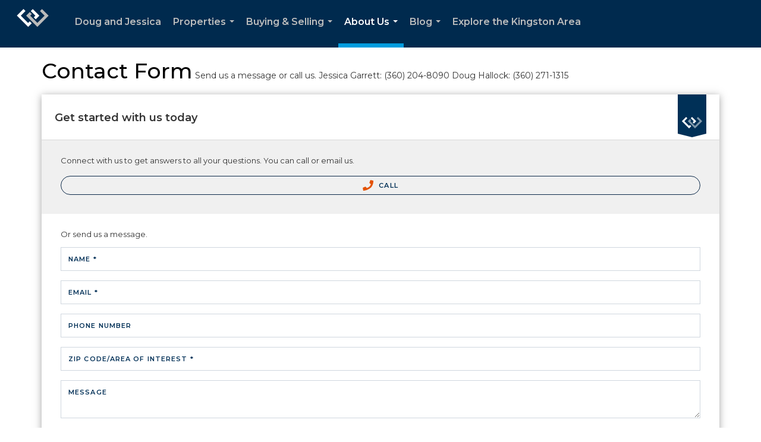

--- FILE ---
content_type: text/html; charset=utf-8
request_url: https://www.google.com/recaptcha/api2/anchor?ar=1&k=6LdmtrYUAAAAAAHk0DIYZUZov8ZzYGbtAIozmHtV&co=aHR0cHM6Ly9zZWxsa2luZ3N0b24uY29tOjQ0Mw..&hl=en&v=N67nZn4AqZkNcbeMu4prBgzg&size=invisible&anchor-ms=20000&execute-ms=30000&cb=srs7ji7qqtvg
body_size: 48735
content:
<!DOCTYPE HTML><html dir="ltr" lang="en"><head><meta http-equiv="Content-Type" content="text/html; charset=UTF-8">
<meta http-equiv="X-UA-Compatible" content="IE=edge">
<title>reCAPTCHA</title>
<style type="text/css">
/* cyrillic-ext */
@font-face {
  font-family: 'Roboto';
  font-style: normal;
  font-weight: 400;
  font-stretch: 100%;
  src: url(//fonts.gstatic.com/s/roboto/v48/KFO7CnqEu92Fr1ME7kSn66aGLdTylUAMa3GUBHMdazTgWw.woff2) format('woff2');
  unicode-range: U+0460-052F, U+1C80-1C8A, U+20B4, U+2DE0-2DFF, U+A640-A69F, U+FE2E-FE2F;
}
/* cyrillic */
@font-face {
  font-family: 'Roboto';
  font-style: normal;
  font-weight: 400;
  font-stretch: 100%;
  src: url(//fonts.gstatic.com/s/roboto/v48/KFO7CnqEu92Fr1ME7kSn66aGLdTylUAMa3iUBHMdazTgWw.woff2) format('woff2');
  unicode-range: U+0301, U+0400-045F, U+0490-0491, U+04B0-04B1, U+2116;
}
/* greek-ext */
@font-face {
  font-family: 'Roboto';
  font-style: normal;
  font-weight: 400;
  font-stretch: 100%;
  src: url(//fonts.gstatic.com/s/roboto/v48/KFO7CnqEu92Fr1ME7kSn66aGLdTylUAMa3CUBHMdazTgWw.woff2) format('woff2');
  unicode-range: U+1F00-1FFF;
}
/* greek */
@font-face {
  font-family: 'Roboto';
  font-style: normal;
  font-weight: 400;
  font-stretch: 100%;
  src: url(//fonts.gstatic.com/s/roboto/v48/KFO7CnqEu92Fr1ME7kSn66aGLdTylUAMa3-UBHMdazTgWw.woff2) format('woff2');
  unicode-range: U+0370-0377, U+037A-037F, U+0384-038A, U+038C, U+038E-03A1, U+03A3-03FF;
}
/* math */
@font-face {
  font-family: 'Roboto';
  font-style: normal;
  font-weight: 400;
  font-stretch: 100%;
  src: url(//fonts.gstatic.com/s/roboto/v48/KFO7CnqEu92Fr1ME7kSn66aGLdTylUAMawCUBHMdazTgWw.woff2) format('woff2');
  unicode-range: U+0302-0303, U+0305, U+0307-0308, U+0310, U+0312, U+0315, U+031A, U+0326-0327, U+032C, U+032F-0330, U+0332-0333, U+0338, U+033A, U+0346, U+034D, U+0391-03A1, U+03A3-03A9, U+03B1-03C9, U+03D1, U+03D5-03D6, U+03F0-03F1, U+03F4-03F5, U+2016-2017, U+2034-2038, U+203C, U+2040, U+2043, U+2047, U+2050, U+2057, U+205F, U+2070-2071, U+2074-208E, U+2090-209C, U+20D0-20DC, U+20E1, U+20E5-20EF, U+2100-2112, U+2114-2115, U+2117-2121, U+2123-214F, U+2190, U+2192, U+2194-21AE, U+21B0-21E5, U+21F1-21F2, U+21F4-2211, U+2213-2214, U+2216-22FF, U+2308-230B, U+2310, U+2319, U+231C-2321, U+2336-237A, U+237C, U+2395, U+239B-23B7, U+23D0, U+23DC-23E1, U+2474-2475, U+25AF, U+25B3, U+25B7, U+25BD, U+25C1, U+25CA, U+25CC, U+25FB, U+266D-266F, U+27C0-27FF, U+2900-2AFF, U+2B0E-2B11, U+2B30-2B4C, U+2BFE, U+3030, U+FF5B, U+FF5D, U+1D400-1D7FF, U+1EE00-1EEFF;
}
/* symbols */
@font-face {
  font-family: 'Roboto';
  font-style: normal;
  font-weight: 400;
  font-stretch: 100%;
  src: url(//fonts.gstatic.com/s/roboto/v48/KFO7CnqEu92Fr1ME7kSn66aGLdTylUAMaxKUBHMdazTgWw.woff2) format('woff2');
  unicode-range: U+0001-000C, U+000E-001F, U+007F-009F, U+20DD-20E0, U+20E2-20E4, U+2150-218F, U+2190, U+2192, U+2194-2199, U+21AF, U+21E6-21F0, U+21F3, U+2218-2219, U+2299, U+22C4-22C6, U+2300-243F, U+2440-244A, U+2460-24FF, U+25A0-27BF, U+2800-28FF, U+2921-2922, U+2981, U+29BF, U+29EB, U+2B00-2BFF, U+4DC0-4DFF, U+FFF9-FFFB, U+10140-1018E, U+10190-1019C, U+101A0, U+101D0-101FD, U+102E0-102FB, U+10E60-10E7E, U+1D2C0-1D2D3, U+1D2E0-1D37F, U+1F000-1F0FF, U+1F100-1F1AD, U+1F1E6-1F1FF, U+1F30D-1F30F, U+1F315, U+1F31C, U+1F31E, U+1F320-1F32C, U+1F336, U+1F378, U+1F37D, U+1F382, U+1F393-1F39F, U+1F3A7-1F3A8, U+1F3AC-1F3AF, U+1F3C2, U+1F3C4-1F3C6, U+1F3CA-1F3CE, U+1F3D4-1F3E0, U+1F3ED, U+1F3F1-1F3F3, U+1F3F5-1F3F7, U+1F408, U+1F415, U+1F41F, U+1F426, U+1F43F, U+1F441-1F442, U+1F444, U+1F446-1F449, U+1F44C-1F44E, U+1F453, U+1F46A, U+1F47D, U+1F4A3, U+1F4B0, U+1F4B3, U+1F4B9, U+1F4BB, U+1F4BF, U+1F4C8-1F4CB, U+1F4D6, U+1F4DA, U+1F4DF, U+1F4E3-1F4E6, U+1F4EA-1F4ED, U+1F4F7, U+1F4F9-1F4FB, U+1F4FD-1F4FE, U+1F503, U+1F507-1F50B, U+1F50D, U+1F512-1F513, U+1F53E-1F54A, U+1F54F-1F5FA, U+1F610, U+1F650-1F67F, U+1F687, U+1F68D, U+1F691, U+1F694, U+1F698, U+1F6AD, U+1F6B2, U+1F6B9-1F6BA, U+1F6BC, U+1F6C6-1F6CF, U+1F6D3-1F6D7, U+1F6E0-1F6EA, U+1F6F0-1F6F3, U+1F6F7-1F6FC, U+1F700-1F7FF, U+1F800-1F80B, U+1F810-1F847, U+1F850-1F859, U+1F860-1F887, U+1F890-1F8AD, U+1F8B0-1F8BB, U+1F8C0-1F8C1, U+1F900-1F90B, U+1F93B, U+1F946, U+1F984, U+1F996, U+1F9E9, U+1FA00-1FA6F, U+1FA70-1FA7C, U+1FA80-1FA89, U+1FA8F-1FAC6, U+1FACE-1FADC, U+1FADF-1FAE9, U+1FAF0-1FAF8, U+1FB00-1FBFF;
}
/* vietnamese */
@font-face {
  font-family: 'Roboto';
  font-style: normal;
  font-weight: 400;
  font-stretch: 100%;
  src: url(//fonts.gstatic.com/s/roboto/v48/KFO7CnqEu92Fr1ME7kSn66aGLdTylUAMa3OUBHMdazTgWw.woff2) format('woff2');
  unicode-range: U+0102-0103, U+0110-0111, U+0128-0129, U+0168-0169, U+01A0-01A1, U+01AF-01B0, U+0300-0301, U+0303-0304, U+0308-0309, U+0323, U+0329, U+1EA0-1EF9, U+20AB;
}
/* latin-ext */
@font-face {
  font-family: 'Roboto';
  font-style: normal;
  font-weight: 400;
  font-stretch: 100%;
  src: url(//fonts.gstatic.com/s/roboto/v48/KFO7CnqEu92Fr1ME7kSn66aGLdTylUAMa3KUBHMdazTgWw.woff2) format('woff2');
  unicode-range: U+0100-02BA, U+02BD-02C5, U+02C7-02CC, U+02CE-02D7, U+02DD-02FF, U+0304, U+0308, U+0329, U+1D00-1DBF, U+1E00-1E9F, U+1EF2-1EFF, U+2020, U+20A0-20AB, U+20AD-20C0, U+2113, U+2C60-2C7F, U+A720-A7FF;
}
/* latin */
@font-face {
  font-family: 'Roboto';
  font-style: normal;
  font-weight: 400;
  font-stretch: 100%;
  src: url(//fonts.gstatic.com/s/roboto/v48/KFO7CnqEu92Fr1ME7kSn66aGLdTylUAMa3yUBHMdazQ.woff2) format('woff2');
  unicode-range: U+0000-00FF, U+0131, U+0152-0153, U+02BB-02BC, U+02C6, U+02DA, U+02DC, U+0304, U+0308, U+0329, U+2000-206F, U+20AC, U+2122, U+2191, U+2193, U+2212, U+2215, U+FEFF, U+FFFD;
}
/* cyrillic-ext */
@font-face {
  font-family: 'Roboto';
  font-style: normal;
  font-weight: 500;
  font-stretch: 100%;
  src: url(//fonts.gstatic.com/s/roboto/v48/KFO7CnqEu92Fr1ME7kSn66aGLdTylUAMa3GUBHMdazTgWw.woff2) format('woff2');
  unicode-range: U+0460-052F, U+1C80-1C8A, U+20B4, U+2DE0-2DFF, U+A640-A69F, U+FE2E-FE2F;
}
/* cyrillic */
@font-face {
  font-family: 'Roboto';
  font-style: normal;
  font-weight: 500;
  font-stretch: 100%;
  src: url(//fonts.gstatic.com/s/roboto/v48/KFO7CnqEu92Fr1ME7kSn66aGLdTylUAMa3iUBHMdazTgWw.woff2) format('woff2');
  unicode-range: U+0301, U+0400-045F, U+0490-0491, U+04B0-04B1, U+2116;
}
/* greek-ext */
@font-face {
  font-family: 'Roboto';
  font-style: normal;
  font-weight: 500;
  font-stretch: 100%;
  src: url(//fonts.gstatic.com/s/roboto/v48/KFO7CnqEu92Fr1ME7kSn66aGLdTylUAMa3CUBHMdazTgWw.woff2) format('woff2');
  unicode-range: U+1F00-1FFF;
}
/* greek */
@font-face {
  font-family: 'Roboto';
  font-style: normal;
  font-weight: 500;
  font-stretch: 100%;
  src: url(//fonts.gstatic.com/s/roboto/v48/KFO7CnqEu92Fr1ME7kSn66aGLdTylUAMa3-UBHMdazTgWw.woff2) format('woff2');
  unicode-range: U+0370-0377, U+037A-037F, U+0384-038A, U+038C, U+038E-03A1, U+03A3-03FF;
}
/* math */
@font-face {
  font-family: 'Roboto';
  font-style: normal;
  font-weight: 500;
  font-stretch: 100%;
  src: url(//fonts.gstatic.com/s/roboto/v48/KFO7CnqEu92Fr1ME7kSn66aGLdTylUAMawCUBHMdazTgWw.woff2) format('woff2');
  unicode-range: U+0302-0303, U+0305, U+0307-0308, U+0310, U+0312, U+0315, U+031A, U+0326-0327, U+032C, U+032F-0330, U+0332-0333, U+0338, U+033A, U+0346, U+034D, U+0391-03A1, U+03A3-03A9, U+03B1-03C9, U+03D1, U+03D5-03D6, U+03F0-03F1, U+03F4-03F5, U+2016-2017, U+2034-2038, U+203C, U+2040, U+2043, U+2047, U+2050, U+2057, U+205F, U+2070-2071, U+2074-208E, U+2090-209C, U+20D0-20DC, U+20E1, U+20E5-20EF, U+2100-2112, U+2114-2115, U+2117-2121, U+2123-214F, U+2190, U+2192, U+2194-21AE, U+21B0-21E5, U+21F1-21F2, U+21F4-2211, U+2213-2214, U+2216-22FF, U+2308-230B, U+2310, U+2319, U+231C-2321, U+2336-237A, U+237C, U+2395, U+239B-23B7, U+23D0, U+23DC-23E1, U+2474-2475, U+25AF, U+25B3, U+25B7, U+25BD, U+25C1, U+25CA, U+25CC, U+25FB, U+266D-266F, U+27C0-27FF, U+2900-2AFF, U+2B0E-2B11, U+2B30-2B4C, U+2BFE, U+3030, U+FF5B, U+FF5D, U+1D400-1D7FF, U+1EE00-1EEFF;
}
/* symbols */
@font-face {
  font-family: 'Roboto';
  font-style: normal;
  font-weight: 500;
  font-stretch: 100%;
  src: url(//fonts.gstatic.com/s/roboto/v48/KFO7CnqEu92Fr1ME7kSn66aGLdTylUAMaxKUBHMdazTgWw.woff2) format('woff2');
  unicode-range: U+0001-000C, U+000E-001F, U+007F-009F, U+20DD-20E0, U+20E2-20E4, U+2150-218F, U+2190, U+2192, U+2194-2199, U+21AF, U+21E6-21F0, U+21F3, U+2218-2219, U+2299, U+22C4-22C6, U+2300-243F, U+2440-244A, U+2460-24FF, U+25A0-27BF, U+2800-28FF, U+2921-2922, U+2981, U+29BF, U+29EB, U+2B00-2BFF, U+4DC0-4DFF, U+FFF9-FFFB, U+10140-1018E, U+10190-1019C, U+101A0, U+101D0-101FD, U+102E0-102FB, U+10E60-10E7E, U+1D2C0-1D2D3, U+1D2E0-1D37F, U+1F000-1F0FF, U+1F100-1F1AD, U+1F1E6-1F1FF, U+1F30D-1F30F, U+1F315, U+1F31C, U+1F31E, U+1F320-1F32C, U+1F336, U+1F378, U+1F37D, U+1F382, U+1F393-1F39F, U+1F3A7-1F3A8, U+1F3AC-1F3AF, U+1F3C2, U+1F3C4-1F3C6, U+1F3CA-1F3CE, U+1F3D4-1F3E0, U+1F3ED, U+1F3F1-1F3F3, U+1F3F5-1F3F7, U+1F408, U+1F415, U+1F41F, U+1F426, U+1F43F, U+1F441-1F442, U+1F444, U+1F446-1F449, U+1F44C-1F44E, U+1F453, U+1F46A, U+1F47D, U+1F4A3, U+1F4B0, U+1F4B3, U+1F4B9, U+1F4BB, U+1F4BF, U+1F4C8-1F4CB, U+1F4D6, U+1F4DA, U+1F4DF, U+1F4E3-1F4E6, U+1F4EA-1F4ED, U+1F4F7, U+1F4F9-1F4FB, U+1F4FD-1F4FE, U+1F503, U+1F507-1F50B, U+1F50D, U+1F512-1F513, U+1F53E-1F54A, U+1F54F-1F5FA, U+1F610, U+1F650-1F67F, U+1F687, U+1F68D, U+1F691, U+1F694, U+1F698, U+1F6AD, U+1F6B2, U+1F6B9-1F6BA, U+1F6BC, U+1F6C6-1F6CF, U+1F6D3-1F6D7, U+1F6E0-1F6EA, U+1F6F0-1F6F3, U+1F6F7-1F6FC, U+1F700-1F7FF, U+1F800-1F80B, U+1F810-1F847, U+1F850-1F859, U+1F860-1F887, U+1F890-1F8AD, U+1F8B0-1F8BB, U+1F8C0-1F8C1, U+1F900-1F90B, U+1F93B, U+1F946, U+1F984, U+1F996, U+1F9E9, U+1FA00-1FA6F, U+1FA70-1FA7C, U+1FA80-1FA89, U+1FA8F-1FAC6, U+1FACE-1FADC, U+1FADF-1FAE9, U+1FAF0-1FAF8, U+1FB00-1FBFF;
}
/* vietnamese */
@font-face {
  font-family: 'Roboto';
  font-style: normal;
  font-weight: 500;
  font-stretch: 100%;
  src: url(//fonts.gstatic.com/s/roboto/v48/KFO7CnqEu92Fr1ME7kSn66aGLdTylUAMa3OUBHMdazTgWw.woff2) format('woff2');
  unicode-range: U+0102-0103, U+0110-0111, U+0128-0129, U+0168-0169, U+01A0-01A1, U+01AF-01B0, U+0300-0301, U+0303-0304, U+0308-0309, U+0323, U+0329, U+1EA0-1EF9, U+20AB;
}
/* latin-ext */
@font-face {
  font-family: 'Roboto';
  font-style: normal;
  font-weight: 500;
  font-stretch: 100%;
  src: url(//fonts.gstatic.com/s/roboto/v48/KFO7CnqEu92Fr1ME7kSn66aGLdTylUAMa3KUBHMdazTgWw.woff2) format('woff2');
  unicode-range: U+0100-02BA, U+02BD-02C5, U+02C7-02CC, U+02CE-02D7, U+02DD-02FF, U+0304, U+0308, U+0329, U+1D00-1DBF, U+1E00-1E9F, U+1EF2-1EFF, U+2020, U+20A0-20AB, U+20AD-20C0, U+2113, U+2C60-2C7F, U+A720-A7FF;
}
/* latin */
@font-face {
  font-family: 'Roboto';
  font-style: normal;
  font-weight: 500;
  font-stretch: 100%;
  src: url(//fonts.gstatic.com/s/roboto/v48/KFO7CnqEu92Fr1ME7kSn66aGLdTylUAMa3yUBHMdazQ.woff2) format('woff2');
  unicode-range: U+0000-00FF, U+0131, U+0152-0153, U+02BB-02BC, U+02C6, U+02DA, U+02DC, U+0304, U+0308, U+0329, U+2000-206F, U+20AC, U+2122, U+2191, U+2193, U+2212, U+2215, U+FEFF, U+FFFD;
}
/* cyrillic-ext */
@font-face {
  font-family: 'Roboto';
  font-style: normal;
  font-weight: 900;
  font-stretch: 100%;
  src: url(//fonts.gstatic.com/s/roboto/v48/KFO7CnqEu92Fr1ME7kSn66aGLdTylUAMa3GUBHMdazTgWw.woff2) format('woff2');
  unicode-range: U+0460-052F, U+1C80-1C8A, U+20B4, U+2DE0-2DFF, U+A640-A69F, U+FE2E-FE2F;
}
/* cyrillic */
@font-face {
  font-family: 'Roboto';
  font-style: normal;
  font-weight: 900;
  font-stretch: 100%;
  src: url(//fonts.gstatic.com/s/roboto/v48/KFO7CnqEu92Fr1ME7kSn66aGLdTylUAMa3iUBHMdazTgWw.woff2) format('woff2');
  unicode-range: U+0301, U+0400-045F, U+0490-0491, U+04B0-04B1, U+2116;
}
/* greek-ext */
@font-face {
  font-family: 'Roboto';
  font-style: normal;
  font-weight: 900;
  font-stretch: 100%;
  src: url(//fonts.gstatic.com/s/roboto/v48/KFO7CnqEu92Fr1ME7kSn66aGLdTylUAMa3CUBHMdazTgWw.woff2) format('woff2');
  unicode-range: U+1F00-1FFF;
}
/* greek */
@font-face {
  font-family: 'Roboto';
  font-style: normal;
  font-weight: 900;
  font-stretch: 100%;
  src: url(//fonts.gstatic.com/s/roboto/v48/KFO7CnqEu92Fr1ME7kSn66aGLdTylUAMa3-UBHMdazTgWw.woff2) format('woff2');
  unicode-range: U+0370-0377, U+037A-037F, U+0384-038A, U+038C, U+038E-03A1, U+03A3-03FF;
}
/* math */
@font-face {
  font-family: 'Roboto';
  font-style: normal;
  font-weight: 900;
  font-stretch: 100%;
  src: url(//fonts.gstatic.com/s/roboto/v48/KFO7CnqEu92Fr1ME7kSn66aGLdTylUAMawCUBHMdazTgWw.woff2) format('woff2');
  unicode-range: U+0302-0303, U+0305, U+0307-0308, U+0310, U+0312, U+0315, U+031A, U+0326-0327, U+032C, U+032F-0330, U+0332-0333, U+0338, U+033A, U+0346, U+034D, U+0391-03A1, U+03A3-03A9, U+03B1-03C9, U+03D1, U+03D5-03D6, U+03F0-03F1, U+03F4-03F5, U+2016-2017, U+2034-2038, U+203C, U+2040, U+2043, U+2047, U+2050, U+2057, U+205F, U+2070-2071, U+2074-208E, U+2090-209C, U+20D0-20DC, U+20E1, U+20E5-20EF, U+2100-2112, U+2114-2115, U+2117-2121, U+2123-214F, U+2190, U+2192, U+2194-21AE, U+21B0-21E5, U+21F1-21F2, U+21F4-2211, U+2213-2214, U+2216-22FF, U+2308-230B, U+2310, U+2319, U+231C-2321, U+2336-237A, U+237C, U+2395, U+239B-23B7, U+23D0, U+23DC-23E1, U+2474-2475, U+25AF, U+25B3, U+25B7, U+25BD, U+25C1, U+25CA, U+25CC, U+25FB, U+266D-266F, U+27C0-27FF, U+2900-2AFF, U+2B0E-2B11, U+2B30-2B4C, U+2BFE, U+3030, U+FF5B, U+FF5D, U+1D400-1D7FF, U+1EE00-1EEFF;
}
/* symbols */
@font-face {
  font-family: 'Roboto';
  font-style: normal;
  font-weight: 900;
  font-stretch: 100%;
  src: url(//fonts.gstatic.com/s/roboto/v48/KFO7CnqEu92Fr1ME7kSn66aGLdTylUAMaxKUBHMdazTgWw.woff2) format('woff2');
  unicode-range: U+0001-000C, U+000E-001F, U+007F-009F, U+20DD-20E0, U+20E2-20E4, U+2150-218F, U+2190, U+2192, U+2194-2199, U+21AF, U+21E6-21F0, U+21F3, U+2218-2219, U+2299, U+22C4-22C6, U+2300-243F, U+2440-244A, U+2460-24FF, U+25A0-27BF, U+2800-28FF, U+2921-2922, U+2981, U+29BF, U+29EB, U+2B00-2BFF, U+4DC0-4DFF, U+FFF9-FFFB, U+10140-1018E, U+10190-1019C, U+101A0, U+101D0-101FD, U+102E0-102FB, U+10E60-10E7E, U+1D2C0-1D2D3, U+1D2E0-1D37F, U+1F000-1F0FF, U+1F100-1F1AD, U+1F1E6-1F1FF, U+1F30D-1F30F, U+1F315, U+1F31C, U+1F31E, U+1F320-1F32C, U+1F336, U+1F378, U+1F37D, U+1F382, U+1F393-1F39F, U+1F3A7-1F3A8, U+1F3AC-1F3AF, U+1F3C2, U+1F3C4-1F3C6, U+1F3CA-1F3CE, U+1F3D4-1F3E0, U+1F3ED, U+1F3F1-1F3F3, U+1F3F5-1F3F7, U+1F408, U+1F415, U+1F41F, U+1F426, U+1F43F, U+1F441-1F442, U+1F444, U+1F446-1F449, U+1F44C-1F44E, U+1F453, U+1F46A, U+1F47D, U+1F4A3, U+1F4B0, U+1F4B3, U+1F4B9, U+1F4BB, U+1F4BF, U+1F4C8-1F4CB, U+1F4D6, U+1F4DA, U+1F4DF, U+1F4E3-1F4E6, U+1F4EA-1F4ED, U+1F4F7, U+1F4F9-1F4FB, U+1F4FD-1F4FE, U+1F503, U+1F507-1F50B, U+1F50D, U+1F512-1F513, U+1F53E-1F54A, U+1F54F-1F5FA, U+1F610, U+1F650-1F67F, U+1F687, U+1F68D, U+1F691, U+1F694, U+1F698, U+1F6AD, U+1F6B2, U+1F6B9-1F6BA, U+1F6BC, U+1F6C6-1F6CF, U+1F6D3-1F6D7, U+1F6E0-1F6EA, U+1F6F0-1F6F3, U+1F6F7-1F6FC, U+1F700-1F7FF, U+1F800-1F80B, U+1F810-1F847, U+1F850-1F859, U+1F860-1F887, U+1F890-1F8AD, U+1F8B0-1F8BB, U+1F8C0-1F8C1, U+1F900-1F90B, U+1F93B, U+1F946, U+1F984, U+1F996, U+1F9E9, U+1FA00-1FA6F, U+1FA70-1FA7C, U+1FA80-1FA89, U+1FA8F-1FAC6, U+1FACE-1FADC, U+1FADF-1FAE9, U+1FAF0-1FAF8, U+1FB00-1FBFF;
}
/* vietnamese */
@font-face {
  font-family: 'Roboto';
  font-style: normal;
  font-weight: 900;
  font-stretch: 100%;
  src: url(//fonts.gstatic.com/s/roboto/v48/KFO7CnqEu92Fr1ME7kSn66aGLdTylUAMa3OUBHMdazTgWw.woff2) format('woff2');
  unicode-range: U+0102-0103, U+0110-0111, U+0128-0129, U+0168-0169, U+01A0-01A1, U+01AF-01B0, U+0300-0301, U+0303-0304, U+0308-0309, U+0323, U+0329, U+1EA0-1EF9, U+20AB;
}
/* latin-ext */
@font-face {
  font-family: 'Roboto';
  font-style: normal;
  font-weight: 900;
  font-stretch: 100%;
  src: url(//fonts.gstatic.com/s/roboto/v48/KFO7CnqEu92Fr1ME7kSn66aGLdTylUAMa3KUBHMdazTgWw.woff2) format('woff2');
  unicode-range: U+0100-02BA, U+02BD-02C5, U+02C7-02CC, U+02CE-02D7, U+02DD-02FF, U+0304, U+0308, U+0329, U+1D00-1DBF, U+1E00-1E9F, U+1EF2-1EFF, U+2020, U+20A0-20AB, U+20AD-20C0, U+2113, U+2C60-2C7F, U+A720-A7FF;
}
/* latin */
@font-face {
  font-family: 'Roboto';
  font-style: normal;
  font-weight: 900;
  font-stretch: 100%;
  src: url(//fonts.gstatic.com/s/roboto/v48/KFO7CnqEu92Fr1ME7kSn66aGLdTylUAMa3yUBHMdazQ.woff2) format('woff2');
  unicode-range: U+0000-00FF, U+0131, U+0152-0153, U+02BB-02BC, U+02C6, U+02DA, U+02DC, U+0304, U+0308, U+0329, U+2000-206F, U+20AC, U+2122, U+2191, U+2193, U+2212, U+2215, U+FEFF, U+FFFD;
}

</style>
<link rel="stylesheet" type="text/css" href="https://www.gstatic.com/recaptcha/releases/N67nZn4AqZkNcbeMu4prBgzg/styles__ltr.css">
<script nonce="v1REHnOD3XMDUxYTFlT6Rw" type="text/javascript">window['__recaptcha_api'] = 'https://www.google.com/recaptcha/api2/';</script>
<script type="text/javascript" src="https://www.gstatic.com/recaptcha/releases/N67nZn4AqZkNcbeMu4prBgzg/recaptcha__en.js" nonce="v1REHnOD3XMDUxYTFlT6Rw">
      
    </script></head>
<body><div id="rc-anchor-alert" class="rc-anchor-alert"></div>
<input type="hidden" id="recaptcha-token" value="[base64]">
<script type="text/javascript" nonce="v1REHnOD3XMDUxYTFlT6Rw">
      recaptcha.anchor.Main.init("[\x22ainput\x22,[\x22bgdata\x22,\x22\x22,\[base64]/[base64]/[base64]/[base64]/[base64]/[base64]/KGcoTywyNTMsTy5PKSxVRyhPLEMpKTpnKE8sMjUzLEMpLE8pKSxsKSksTykpfSxieT1mdW5jdGlvbihDLE8sdSxsKXtmb3IobD0odT1SKEMpLDApO08+MDtPLS0pbD1sPDw4fFooQyk7ZyhDLHUsbCl9LFVHPWZ1bmN0aW9uKEMsTyl7Qy5pLmxlbmd0aD4xMDQ/[base64]/[base64]/[base64]/[base64]/[base64]/[base64]/[base64]\\u003d\x22,\[base64]\\u003d\\u003d\x22,\x22woXDm8Kjw6wLN2ldeWXCkMKCw7YAZ8O2KWnDtsKrTmjCscO5w7JmVsKJEcKGY8KOGsK7wrRPwq3Cuh4Lwq17w6vDkRt+wrzCvlonwrrDolp6FsOfwotqw6HDnnDCpl8fwoTCo8O/[base64]/CqXBtDMOaDcKnfEPCjEwcHFvDtE3Dr8OMwpsDZMKCcMK9w49GCcKcL8OGw5vCrXfCtcOzw7QlaMORVTkMDsO1w6nCgcOhw4rCk1JWw7prwp/[base64]/[base64]/YEYGUcK2woDDsMOyw5k6KCU9wp9oXE3ChQTDusOYw6bCrcKzW8KUdhPDlHkHwoorw5tkwpvCgx3DuMOhbxDDnVzDrsK0wqHDuhbDqm/[base64]/RsKHwqLClMKAwpTCuMOWUlLCgsOuenjDhhRSSUNCwosowq8Uw6fCucKUwp3CpcOQwoUkeB7DmGssw5/CjsKTeQVYw4UKw58Dw5PCmsKkw4HDn8OVOhdnwrwVwpUcWTDCjMKJw5MBwppLwoplRTLDjsK7Dy89MB3CnsKhPsOewrTDpsOReMKTw40nGMOkwoIdwrnCh8K4ekhtwoUJw7tWwrEOw5XDvcOCC8Kfwp5jeDjCjFszw7g9SzEvwp8Uw5/Di8OJwrbDlcKuw7Iuw4V/DGnDvcK6wr/DgFTCrMOVVMKgw47Ct8KMUcKxOsOkSBrDrsK7V1jDhsKWSMOtXlPCn8OMQcO6w7p+c8KtwqDCoVh0wrcrOWUEwpXDhW3Dv8Oswp/DosKrMi9/[base64]/UcKRAMKpRMKkw7PDtQpOw7BJemcmDGoffizDh8O7E1vDtcOwQsK0w6TCqxPCicKGbDV6AcOIQ2YkVcOtbxDDrgdaA8Kzw7LDqMK+PmXCt1bDlMOJwqjCu8KFR8Oxw6DChAnClMK1w4NNwrsSPyXDrBM3wpBVwptkIGhNwpbCusKDLMOuVX/DsUkAwqXDo8Otw43Dintqw5HDkcK7WsKYWgR9QT3DmVUnT8KKwpvDn2A8EkZWZi/[base64]/[base64]/w4/DvMK2ey3Dl8OjWcOqesKNOcOsWMKdDsOEwp7CuQ8Ewrd0acKrE8KjwqV3w6t+RMO+fMKYc8OaFMKgw4x6JWPCh3PDicOPwp/DqcOlfcKvw5vDkcKtw7EkDMKFcsK8wrB7woIsw7xQwq4jwpXDqMOVwoLDin99V8K6PsKhw4NEwp/Cp8Kmwo4AcCRDw4DCv19vJQjChU0oO8Kqw44bwpnCphRVwqvCvy3Dn8OVw47DkcOsw53Cp8KtwqdKRcO6BAbCs8OANcOuYMKOwpJDw5TDuFIxwrXDg1NKw5rDrFkmexDDumLCgcKswprDi8Obw5psEgIUw4nCk8KleMK7w79fwp/[base64]/CtMKqw5fCsG8TwogPwr1mVhcqwqRdwpkQwrHDqRIzw4vCgcOMw4BUecOhdMO1wqI0wpnCsR3DscKKw5HDqsK5wrwUb8O/wrhZccOcwqPDv8KJwp9ja8K+wqhTwqzCtDHCh8KMwp1TB8KAXGN5wonDm8O9IMKDZEdyIsOtw5IZeMKwZcKTw7YELyQ3Y8O+B8KYwpF7HsOaVMOtw7Znw7jDggjDkMOiw4nCk1DDscO0E2nDv8K/HsKABMO3w5jDq0BqNMKbwrHDt8KiRMOAwo8Jw7XCly8+w6A/dMKwwqDCksO0TsOzGWPCuUMDaBpGXj/CmTTDksKxb3oEwrnCkFhMwrjDicKmwq7CuMOpWVPDuzPDhy7CrElsOMKECUsnw7HCisO4EsKGAkleFMKQwqYuwp3Dg8OlScOzcVTDok7DvcK+ZsKrGMKBw6BNw7XCvhQIfMK/[base64]/CmzDDhsOXwotaw74wUCjDtgXCrcK7w4A4w6HCucKJwpbCiMKBVQk4wpzDgDFuIm/CpsKyF8KnI8KvwqZPSMKRDMKowosSGnt5JSFwwrbDrHjCvWkCD8OaMm7Dj8OUK0/CtMKaFsOvw40nAGrCrC9YbRPDqXdswqt0wpLDoG0uw4EbOcOvDlEvOsOsw4sPwqpVdBNoJMOBw5VxbMKgfcOfXcOAOwbCpMKnwrJhw5jCjcOPw4/DosOfTTnDvMK0JsO4KcKCBCDDkSDDtsO7wofCs8OowptlwqDDpcObwrnCssO9AHNmD8KGwrBLw5LCmlF6ZDrDtE4OU8Ozw47DqsO+w7Q2WMKCEsOcdMOcw4jClhxSDcOaw5LDuHvDkMKQcwAdw77DtwQfRcOJWUHCs8Kdw5Y1wpFSwqLDhxpvw5/DvMOrw5/Dr2hxw4/DkMO0Ll1owprClcK/VsK8wq5Zbk9jw4YVwr/Dm2wDworChyUBdCHCqSfCrA3DusKhF8OfwrIwUQbChQ7Dsh3CowzDplszwo9IwqAUw4zCjjjDkj/CnMOSWlzCn1vDt8KKIcKifCNZFiTDpysvwobClMKfwrnCo8OawoPCtjLCnlfCkUDDrQrCkcOTdMKBw4kNwqB5KkRPwq/DlWljw6hxH0RNwpFKCcK6OjLCjWhpwrIsacKfKMKzwroZwr7Cv8O4ZMKqMMOQGSQ7w7HDl8KYTFhIRsK7wq8swofDri7Dq1/DksKcwowJVxkSYSkcwqBjw7Z8w4Niw7pjE2A9MXXDmho9woRlwqxuw73CpsO0w6TDoDHCmMK9Fh/CnDbDhMOMwrVnwos3YRfCrsKAMl5VTnJgIxjDo0Bsw7XDrcKHJcO8ccKCRAABw4AlwqnDicOywrlUMsO3wotRVcKHw7kiw6U2GSA/[base64]/DocOgYsKuXzfDpTXCmWxRw4PCiMK4w71SBnAqJsOaOVLCucOfwrnDtnxhWMOJURHDj3NAwr/ClMKxRyXDiFd2w6fClCDCuiRQIlXDlRgjH19TMMKLw63DvhzDvcKrcUIowqVPwprClFcmL8KZHyTDsXZEw5fCkgoRScOOwoLClwJpWA3CmcKkRTkxdFvClkhQw7ptw7MLYEdgw6olPsOsX8K6NQw9Cx9/w5TDpsK3Z3nDoioiaDDCr1dYRcKEJcOFw5NMfXVow5MLw4TDnmDCisKSw7RaMGfDnsKbQV/CgyUIw4d3DhQwBihxworDmcKfw5fCnsKRw7jDr2XCh1BgFcO7woFFRcKTdGPCvn9VwqHCh8KNwqPDssOiw7DDkgrCpB3Cs8OkwoApw6bCssO0UyBsYsKaw6bDoGvDjjXChE/Dq8KuNB5bPGkFWQlmw7YIw6B/wqXCgcK9wq9jw4DDm1rChiTCrxQbWMKELDYMWMK0OMOuwqjDnsKiLmtQwqHCusKewrR0wrTDm8K0EzzCo8KabwDDmlExwrsAdcKsZENNw7sgwpELwrPDsW/CuAh3w5LDusKyw4xOecOFwp3ChcOGwrjDo0LCqgNNdTfCp8OiIikYwr5HwrdWw67DqysBJMOGUFxCV2PCjsOWwpXCrXoTwpoKHBsqOgk8wod0OW8Lw4hGwqtLWx0bwr7DucKjw7bCpMKGwoV2SMOPwqbCncKBNx3DrF/CncOKGsORS8OLw6nDqcKXWwQDQVHCm3cNEsO6ccKxaGYHfkA4wo9Zwp3Cp8K8eTgTHcK1wqnDhMOIDsOZwpjCk8OWBhnDgGlxwpUvK24xw7V4wqXCvMK6JcOoDzwHM8OEwqAkQARkQ1/CksO2w7FIwpPDl0LCmVYBf0gjw5lgwrfDhMOGwqsLw5PCvxrCpsOTKMOFw5TCj8OrVRTDuxPDg8Okwq51MSYxw7kNwpFbw7TCl0nDkS4YKcOYKDNQwqnCihTCnsOwG8K4DMOuAcKvw5TCj8KLw5tnEQR6w43DqMOLw43DusKNw5EFasK+SMO/w5pYwp/CjlTCocKGw7fCjkPDpkB6KjnDrMKTw5A9w7nDgkfDksOIdsKIGcKaw6PDtcKnw7A/wp/DuBrCr8K3w6LCpDbChMOACsK/[base64]/w5M2CcKyNsO1JMKBUg51UcO8w4XCj3UPY8OETVQ1QnrClmvDs8KMFXRyw4HDn3l0wqQ4OSrCoSVWwo/CpyrCtlQySllOw67Cm3l+XMOWwoAJwpjDgQEYw6/Cp1ZrcMOFdsOMAcO0JcKEN2XDrDVhw4zCmDjDoTFAbcKqw7gBwr/DiMOXZcOyBFnDscOwXcO9U8KkwqTDr8KhKDNic8Oww5XDo33CkWVSwp83QsKcwqjCgsOVNgEudsOnw6bDnCIad8OywrvCgV7Cq8Osw4BUJ2BJwobCjkHCtsOiw6kuw5DDtcKnw4vDkG10REPCnMK/[base64]/[base64]/[base64]/w7QzwpPDo8Kmw7Evwr8uw4LCvxPDrcOTEn7DnVTCsFVNw43DtMKtwrh6dcK+wpPCgWUWwqTCi8K2wqkhw6XChl0vCsO1TwDDvcKvYcKIw7cGw6VqO0DDosKCOCbCo3hrwqkwS8OyworDvSTClMO3wqZWw5vDm14pwrkFwqzDvw3Dql/DosKjw4PCvSXDjMKDw53CsMKHwq5Gw6jDjCt3VWpiwqRKPcKOZMK5PsOrwrx6TQXCtiDDhQXDm8KjEm3Dk8K2wqfCryk4w6LCqsOmGm/CtGdSB8KsRgTDumYtG1hzKMOkPWc7RUfDr3XDrW/DncKxw77Dq8OaRcObH1nDhMKBXRl6MsKcwo93Jl/[base64]/w5rDgBHCmGIgTmjCi8Kkw4vCmxx7w63DnsKxCklWw6LDsQkGwrPCogkNw7HChsORaMKcw4tKw7cCd8OOFD3DmsKZR8O1RCzDjnxQUUF0OHXDi0l/QGnDr8OcL28/w4RjwpoMXEptR8K2wq/DuRXDgsO5cA7DvMKNJHJLwoxiw643DcKUfMKiwrxbwoLCn8Obw7Q5wqdEwp09OwjDjX7DpcKSYHAqw7bCjDzDn8K/wp4Oc8OJw7TClSIzIcKjfE/[base64]/w6ZZHEZmw5AwUmXDiV7CmyvDrcOXw5HDgR5oAADCp182w47CmcKDYn13QE7DsRM/esKvwpzDn2LCs0XCocOHwq3DtRPCm0XChsOOwqrDpcK4ZcKswrpQCUEce0XClV/DqzdGwpDDgcOQcF9kPMOnw5bCiGnDo3MzwpDDpTB1UsKNXk7CpXHDjcK5I8OfNTzDmMOgc8KEBsKmw5/DsgE3BxrDqGIxw759wqzDhcKxasKOP8KoN8Oww5LDmcOUwpV9w48Qw7LDvV7CkTM/Q2Ntw68qw5/CiTN5Q2E0UBBlwrEWVntVU8OvwoPCnjnCqQUNScOlw4Rhw6k8wqTDpsOLw484K2TDjMKSERLCuUEOwop+wpbCmcOiU8Kow61RworCokdBL8Okw4PDgE/DrBvDmMKww75hwpRoAH9Mwr3DqcKQw6HCih9zw4vDi8KawqhjeHExwqnDhTDClhhDw67DvDnDiQV/w4vDsg3Ckmcew4XCpRTDvMOzM8ORBsKFwrbCvELCg8KMP8OMfC18wqTDoH7CiMKowp/[base64]/AWYtwq9yC1nCqFUuKwRJeWUdUSXDtMOEwoXDmcOtbsOdOHTCnhnDscK8U8KRwpzDozwkHxMBw6HDvsOCSEnChcKww4JmesOEw589wqLCs0zCqcOlZBxrOjUDbcKLQVwqw7DCjGPDilzCgXTCgMKsw5/DoFQHSlA1wqTDllNTw55mw6cgHcOgASjDq8KBRcOmwo9WScOdw6/[base64]/CmUczRCYaMMO3BDFHw4TDtnrCpsKZJMKDw5nCuToQwoxHJW4xSH/CvcO6w7cFw6/[base64]/[base64]/Dr1rCkF7Do8OeeMKbw4XDhcKHEcO6w7/CpAdDwqgbG8OLw5YSwpdPwpbCpMKRG8KGwplGwrsrRgvDrsOXwr7DugMawrbDv8KYC8KSwqY9woLCnlTDlsKuw5DCiMOFLjrDpDjDmMOfw4YgwrDDmsKPwotXw4IqUyLDrU/[base64]/DmcKAwrnDhsOww6/[base64]/Dvg8uE8ONOxkow4RdacKMwrHDn0/Cl2TDlCzCgMOGwpPCksOCa8OfbFEhw7NMf1U/TMO4RUbCq8KdIMKBw6UzPXrDuBEkcV7DsMKrw5IwF8KYZTcKw586wr5RwrVCw5HDjG/Cp8KEejEASsKDJ8O+esKyXWRvwrHDgUIHw7IuZg/DjMO/w6AKBm5Lw5h7w5zCrsKofMKoPBlpZUPCuMOGU8O/VMOda0oGHmzDhsK6UMOpw6zDkSvDjURRYlbCrhMLf1Atw5fDnRXDoDPDimvCr8OMwpTDtsOqNMOaGcOdw5ViY39QT8K9w5HCo8OpVcO8NFppKcOXw65nw5nDhFltwrHDncOVwrwiwpV/w4rCvjDDmnPDuF/DscK0QMKGcjZkwpDDu1rDlQxuck/[base64]/w6Q1KStcw441wr1KGh7DiQpbFsOKCcOpccK7woIFw7Irwo7DjEpdYk/CoHI/w69bDQtPEsOZw63CvTkUOQvCt1LDo8OHF8OjwqPDnsOQXBYTOxkFWTnDgkXCs3vDtVoGwop5wpVBwpNhDSMJPsOsZ14iwrdzOD3DlsKiE0rDscOoE8KzN8KEwpbCgsKUw7MWw7Edwr8YfcOPYsKbw6bCs8OwwoYDWsO/w64Ww6bCpMK1OcK1wotIwpoBUWxvCiAswoLCsMKXVMKpw4MKwqDDjMKaKcKTw5TCkDPCryfDoCcpwoEuOsOIwoHDocK3w6nDnTDDjiwKM8KoQRtowo3Dg8KXeMOlw6xkwqFMwo/[base64]/[base64]/w6oONMKEVW3DqMKlHRrDp8KNJMOTbD3CqXFwOifCvzzCiFVbIsOIV2lnw7PDiQjCvcOHw6oBw6BNw5HDmMOYw6RwYGLCosOlw7fCkHHDksOwX8K/w6vCimbDiUDCjMO1w43DiBB0M8KeEDvCnxPDiMONw7rCi0kLXWnDl2nDtsOLVcKEw4TDnnnDvUrCk1tzwpTCvsOvZHDDlGAiPBnDlcOUWcKqCH/CuTzDksKdRsKuGMOqw6/DvkQYw4vDqMK2NCY6w53CoiHDuGtXwoxJwqjCpnRBOR7CgBjCkh9wJCHDk1TDtwjCri3DuFYAPxltF2jDrwAuF2wVw71oT8KaUks4HFvDkX0+wo5JcsKjbsOAXF5MRcO4wp/CoFBmWcKHcsOqMsOUw4E3wr5dw5TCkiVYw51Lw5DDtDnCoMKRA3LClV4uw7TDgsKCw7l/[base64]/DjzfDt8Ogwo3CtmATwpDDhsO/BkxiwpfDn1zClg/Du27Dt0hgwpAQwrEpwrcsVgYxHmBWFsOpGsOxwqwkw6DCp3RDMBsMw7nCrcKvGcKEQ1cAw7vDuMK7w7PChcO1wrsbwrrDmMOqJ8K/[base64]/w5bDul5zfcKyw5jCqkNrwrcVIcKhw79SIgtXIgZmRMKFenMSf8OvwpIoUHdFw68NwqrDmMKKVMO3w6jDgxnDnsKRVsOyw7IMbsOQwp1cwrEPI8OlecOYSkPCl2jDj0LCgMKUZsKNwodbdMKvw4wdTMK8EMOdW3jDj8OBA2PCmizDqMKGRBbCnAZQw7JZwpTCqsOIZl/DocKxwpghw57ChlfDmBbCucKnAyM7U8K1QsKuwqPDgMKlBsOvMBREH3VJwobDsjDCpcOTw63CrMOsV8KrEAnClBtaw6bCu8OcwonDvcKvGRTCj1oxwovCusKYw6VTWz/ChQwlw61nwqLDgyd6HcO5QQ7Dl8OJwrt5MSFVbcKfwrILw5fDjcO/wqI/wrnDpS8pwq5UFcOoQMKpwoUTwrTCgsKIw5vCiWx9egvDiHYuKcKTw7nCvkc7IcK/J8K2wq3DnDl+F1jDg8O/BnnCiXo0csOnw6HDuMODdEfCuTnCr8KHNMOxCH/[base64]/[base64]/fsKLwpfCoMKSR8KSw4crw5/DssOxacKzwovCjgnCgMOpH3BiCyt1wp3Coz3Ck8Otwpxmw4/Dl8KnwrnCh8Orw7svC30lwqg2w6F7JFlXWcKOEwvDgDVcSsOGwpsWw7d2wo/Cp1vCq8KwIQfCg8KWwphgw4MERMO1wrnCk1NfKcKcwoZrbSDCqiYyw6/[base64]/DhlDCtsO2EsO4UcK1EMKif8KHW8OWwrI2Ey7Dk3rCqixUwplMwqYcfk8+PsKtB8OjL8OSTsOSYMOkwoPCv3fDpMKrwqMBD8ODOMKIw4M7MsKSGcOwwpXDiEQzwrs1ZwLDt8OeT8OWFMO/[base64]/Csnhlw7HDsQLDsSxmwq7DqnAbXhnCpmh4w7nCl3/CkcKpw5s5dsK/wqZ8CR3DthTDk0l4B8KSw51tbsOdJEsdLhYiPCDCgndnZMO4CMOUwqAOJnIvwrM9wofChnlCEcKQcsKtdC/Dhgd1UcOww7jCm8OmDsO1w5Vaw6DDqgY5OkhrAMOUIkfCssOqw48OCMO/[base64]/O3YRamTDiFElwo7DjF0+w6DDn8KVbMKaLjzDmMO3Y0HDnUMEW0zDosK1w7hoZsOfw5Qfwr0wwoFRw7HCvsOTWMOOw6Anw4IrbMOTDsK6w7TDrsKZBlZUw7XCtCgzL3siVMKsbWJswpnDjAXDgidXE8KEesK9MWbDjHPCiMOqw43ChMK8w7h/GwDCpz9ww4d9EjBWAcOTexwzKljCghNWRE5ea35+Xk8EKR/Dqh0NQMKuw6NTw7HClMOwFcOcw5snw6NwX3TCksODwrdaAinCkGlzwpHDq8OeUMOOwrRQV8KQwofCusKxwqHDtW/Dh8KjwoJ2TB3DrMKea8KWL8O7eBVlETFoGR7CisKew6nCpj/CrsKPwoVyf8OBwrReUcKXTcOFYcO5HA/DhmvDt8OvSWnDm8OwLWIpCcKREhNtc8OaJzLDiMKXw4FKw53CpMK1w6AswpMhwo3DvELDjWTCi8K1PsKpAA7Ci8KWKkLChsKsbMOhw40mwrlKKHdfw45/OArCq8K9w5fDv3tgwrZUTsKsP8KUGcOawpYzJlRow7HDp8KKBcKiw53CgsOGbWtfecOKw5/[base64]/DtR0xLMK3UsK+biwew7HCuxpbfMONw4xnwrIgwpxCwr4mw7rDh8OHMcOxUMO+Sn8Zwqh/wpk5w6DDky4rBWzDiV9/[base64]/[base64]/Dvh4aRkzDv8O2RxZ4woBpw4lTwpMJwodAX8KpLcKGw69AwpIaFMOyQcKEwo1IwqPDqUcCwqBLwpbDscKCw5LCqEprw67Cr8OJM8K8w4bDusOcw6RkFzwrNMKISsK+KSU1wqYgVsO0wo/DuSsOJCLDhMK/woRjacKiWmzCtsKMMEUpw61Xw4bCk0HClGwTOzbCiMO9IMObwrdbYihaRjMaZMO3w793ZsKGb8KlRmcbw7PDlcKdwrAJIX3CrRHDu8O2PR1BHcKoKT7DnHDCvyMraj85wq3CmsK/wqrCjFjDocOlwpcKfcKxw77DiEnCmsKfdMKMw4ADAMKXwprDlWvDlRbCvsKzwrbCpzvDosKjTcO8w4rCjmw4EMKZwphhX8OjXzNKXcKdw5wQwpFIw4vDlH01wrjDnUdEcGJ/IsKzMDcfDHrCp1xcYQ5cJgs9ZSHDux/DsQvCpxzCn8KWDjXDhwjDrHVLw6/DnhwPwpsow7vDkXTDj3RlS33DvEsSw47Dpn7Dv8O+W3nDoy5owq5/K2XCs8K1w7x9w5zCpxYCLykww5YZf8OTJ33ClMO0w54KdsKCOMKow5VRwqRVw7pbw4LCi8OeSD3CgUPCpcOkd8OBwrw3wrPDj8OQwq7DhRnCg0fDhCITOMK8wrcbwosRw5IAYMOoccOdwrzDgMOcXRfCsH/[base64]/DisKZw6/CgsOLw7Nmw7rClyfDty1Ew4zDoXLCicOiI1xjblfCo0bCnnFRHl1Hwp/CkMKdwpDCqcK0NsO/XzIIw6kkw4R0w5vCrsKdw4F9SsOkV1dmaMOlw4tsw4M9e1htw6EtC8Oew5JBw6PCo8Oowrxuw5vDgcOJfcOQBsKoXMKAw7HDhsOXw7obWBceaUpEFMOBw5/CpsK2wrDChcKow7d+wpRKaygtKC/CkSdlwpgrHsOpwobCqirDmsK5WR7CksO3w6zCvMKiHsO8w73DhcOuw7XChW7ChzgLwo/DlMO0woE4wrAyw4jDqMKkw4Q6DsO5EMO2b8KGw6fDnyIKdEgiw5PCgjZ1woXCn8OYw5lkbMO7w5Bww7nCpMK3wqtDwqAoMFxcKcKPw4RBwro6SVTDlMKcChgnw65MBVTDisOAw5NNZ8KswrLDk3IZwrhEw5LCpVbDm2Blwp/Dpx45AVkyEHNzfcKgwq4JwqJvXcOpwrUBwoFZZzLCksK8w5Fxw51+FMOMw4LDhydVwrfDvk3CmiJRClw7w70te8KiB8Kzw5gAw7B2CMKxw6vDsTnCjijDt8Ktw4HCosOFTQTDjRzClCxrwp0Ew61rDyc/wobDpMKFAFF4b8Onw6h6NXwow4ULHyzClXVWRcKCwoMEwpNgCsO4XcKyVh8Tw5bCuAZLECQ6Q8O6w6QTbMKyw7fCu1EhwpDCgsOuw5tgw4RnwonCicK7wobClsKdL27Dp8K2wpJfwrF3wodmwokIJcKRT8Oow6s/w7cwAFLCjjzCusKFcsOeckwjwqYSPcKkeATDvRAwR8OkPsKSVMKQacOlw4LDssO2w5DCgMK/[base64]/w7tjw47CrMKdwo7CrijDlcK1w6DDnF5aw5Bpw6kuw5LDi3nDt8KJw6HCnsODw6LCpCMWTMK4C8OFw59PScKiwrXDjsOGBMOKYsKmwonDmFMmw7dRw5/DmcKgFsOhMEXCj8Ocw5Vtw7zDm8K6w7XDjHsWw53DmMOkwogHw7HCn1xIwp9yRcOrwqTDksK/KR/[base64]/DqcO0wqNiw4LDsWDCsiDDhHIBwrLDqjzDgAbCnRoPw4cQeFIBworCmS3CgcK9w7TCgALDsMOENsO2FMKVw6ciRTwJw6tMw6klSz/Cp1XClW7CjRTDrwrDvcOqDMOFwogKw4/DkmjDs8KQwot9wrfCscOaIWxoMcKaFMK6wqVew7IBw6hlP1vDvkLDj8O2D1/DvcOyXRZtw7dcNcK/[base64]/DlCx5HjI9w7TDiMOXfA0IwpXCpsKdw6DClsKZBCLCn8OAQBLCrWnDlGbDt8K9w4bDryIpwpIfU05lEcOAfHLDkVl7VFDDnsOPwr7DjMKNIAvDuMO9wpcweMK9w5DDg8OIw5/[base64]/Cm0dBwrjDusO8QQRyw5TCsCHCrREPacOTAVp7e2QoO8K3WGlPFsOgBMOhcVPDh8OwSXHDmcKTwpp3IHrDoMKAw6nDpWfDkU/DgnJ4w53CqsKFLMOkZcO/TG3Dq8KMU8KWwpnDgQzCqwwdwpnCicKRw4XCu3bDhAPDgMKEG8KFRWhtH8Kqw6HDkcK2wooxw73DgcOyTsOEw7RLwq8ZcX/DmMKlw5AkaC5jwqxHNBvCvTrCjy/[base64]/[base64]/csO9a8O9w44FLAk9GsOlwpfCuS4XXsKyw7w3OsK3MsOdwrUjwqEowpsHw5zDikHCpcO7RsKTHMOrKBfDtMKqw6Z2AWvDvSpqw5Vpw7HDsm4/w5E6QGhhbUTCghMWBsORF8K+w6tEF8Odw6fCuMOswp4zMSbClcKUwpDDtcKdRcKAKyZ5Fk8LwrIhw5cIw7g4wpjDgx3CvsK/[base64]/CuWRwwpbDnhrClw7DjkYTwq3DlsK7woUGw7hWOsKyaTnDqsKiQcKywrbDpSZDw5zDgsKOUixYZcO+ImEdUsOhSGfDm8KNw7fDmUlsNzEuw4TCsMOHw6lIwp3CnlbCowYlw6/DpCcUwrMUYiE2KmvChsK/woHChcKjwqEBJgDDtD4Pwqc0UcKIbMK/wprClwoQUTnClmXDlng0w6U9w4/DnQlaaERxMcOXw5RJw6hewp0Pw7bDny7CoRfCpMOQwrzDujwkaMK1wrPCjhI/TsOgw4fCqsK5w5TDrEPClRZHW8OtO8O0IsKXw7PCjMOfLSQrwqLCgMOfJX8hOsOCFiPCiztVwroGAg1KS8KycV/[base64]/[base64]/CjCBKw5rCkcOpLMK6I8KJw6syLMKSwpMIwp7Cr8KKdDw/S8O6MsKSw6vDl2Aaw5ExwrjCk2zDnndNdcKxwroVwp81HXbDssOiAETDoydiTMKQSmfDp3LCsyTDighKIsKnKcKrw63Dp8K0w4XCvsOwR8KLw7bCgUPDl0LDjiVkwp5Ww45nwrZpI8KPw6/CjsOPHcOowqbChynDrsKnc8OLwqDCucOww4fCtMKBw4FQwpwEw7l5YwDCrFbChHcLTcKrXcKHfsO/w5rDmhlBw6NUYSfChBoew6sRDwLDpMKMwoHDocKHwp3DlgNlw4nCsMOLCsOow5Fewq4XO8K4w5pTIcK0wp7DgVrCk8OFworCrVIRMsKnw5tXHSvCg8OPJhPCmcOIQQAsaQ7Clw7CtEJnw5I9W8K/S8Ofw7PCn8KMK2vDtsKawpTDjsK0woRVwqACMcKdwpDCqsOAwprDunTDpMOefl8of3fDrcK+wroiPWc0woHCvhhTGMKKwrAjXMKFanHCkwnClE7DuEdIIRzDocK3woZtPMO7TQnCosKyCFJQwpTDm8OYwqPDmEfDqypOw50GTMK9IMKXUGQLwoHCrV7DncOxDD/Dimkdw7bDt8KswpFVF8O+WgXCj8OvazTCuFBJRcO8DMKAwpXDvsKFWMOdKMO1USNswoXCusKMwpHDncKEOzrDjsOgw4k2AcKxw6DDssOow78LSDHCi8OJByAnCgDDgMKewo3Cu8K+ZhMqV8OKGMODwpoCwoE8fX/DrcKzwrgGwpbCjUbDumXDq8K5QsKtRA48BcOtwoN1wq/DvAbDm8OwZsOgWRLDrMO8VMKnw7IIBDYEKnRuAsOrRnnClsOrZ8Oww6zDlsOWFMOGw5Y6wpTCncKDw71nw54VYcKoMiBiwrJZeMK5wrVLwo4Xw6vCncKow4bDjz3CmsKeFsK9dlAmRlJ/GcOqGMOHwolCworDmMOVw6LDpMKzwovCgmlqAR4SAnZkR1o+w4HCscKaVsOLUj/CuEbCksOawrbDpwvDvcKtwq1SDwHDplVvwotVJcO2w6Mkw69mMWzDrcOaCsO3wrNDemkcw4jCs8OqGA3CmsKnw4nDgkrDlsKLBmQnwoVIw5wab8OKwqxTc1/CmDt9w5AaScOUY2nCsRPCmzHCt3RvLsKVCsK0X8OrCMOaSsKbw6MHPXlQBzzCqcOWQzXDmsK8w5XCo0zCocO3wrxNbhPCsV3Co2wjwq0kZcOTHsOzwrxiDksfU8OKw6RVCsKLX0HDqTbDohEGDio/asKYwqRwZMKQwp5HwrNzw5rCpkhXwotQXUPDhMOXc8OMLCPDvh1tLFLDuU/CjMO4ecO7GhQvVUzDlcOlwqXDrwDChRJowqLCoQ/CscKSw6TDm8O/DsOQw6TDt8K/QCoQJMKVw7rDmkQ2w5vCu1jDscKdEkHDp3VFUG0Yw47CsEvCosKSwrLDsX5cwqEnwox3wotsamPDsy/Dp8Kpw53CscKNSsKgTkhtZhDDosK8GgrDj3VQwp3CiGwRwos/NQc7WjQPwpvDoMKZeig1wpbClE55w5Adw4PCicOdeB/DsMK+woXCvWDDuDNgw6PDlsK1G8KFwrHCs8Oaw4Nfwp9YNsOJEMKjY8OFwp3Ch8Kqw77DhEDCpxvDmsOOY8KWw5jCucKDbsOCwqMdEGHCvBXDijEIwqjCuxBPwp/DqcOLM8OrcsOVEAnDlGrDlMOBK8OJwpFdw7/ChcKxwoLDhjs3MsOMI0bCp2vDjAPCrnLCuWhjwohAPsKzw5/CmsKBwqxDTnHClWtWDXzDg8OZbcK8KGhlw7sNAMOBS8Omw4nCm8O7VlDDhsKlwovCrA8+wpDDvMKcPMO/DcOnPA/Dt8ORR8O+LAwTw6tNwoXChcKjfsKdKMKTwpDDvxjChlEnwqbDnRnDkAZnwpPCgwkPw6IJb2Acw5okw6RRCGzDlBTCnsKFw6HCpiHCksKILMODLGdDNsKVHsOwwrbDpXzCrsOOFsKgPTDCv8KNwprDoMKbJz/Cq8OIXcK9wrxmwqjDm8OOwpPCicKbRDjCswTCiMKGwqpGw5vCnsKjYxcHPy5twrvClWR4BRbDnnM4wp3DgMKuw5UmVsOxw41Lw4lEwqA/FgvCpMKaw61sM8KAw5BwQsKCw6FpwpDCun87YMKYwo/CsMO/w6YAwr/[base64]/CssKjw6vDlsOIwojDmlbCmjjCvUjDu0TDq8KxRkDCpHAuIMKSw58ww5TCiVnDs8OUImDDnW/DrMOqCsOrAsKWwojCsFs4wrkJwpACVcO0wpRUwrbDjmjDhMOoCmDCsSECZ8OVNFzDvgoyOmlaWcKZwqjCrsOrw79eKX/CvsKQUjNgwqkBV3TDjnbDm8KZQsOmRMOnTMKUw4/CuTLCrE/CtcKGw4ttw7ZEZ8KkwqbCuVzCn2LCqQjDrmXDsXfCh0zDnn4cTEjCuj1eak8CMsKkYR3Dt8O8wpXDhcOFwrtkw5ssw7DDg1PCpHtsLsKnJAxiUgrDlcKgJT/Cv8OPwrfDgG1RegLDjcKEwodULMKnwoIlw6RwOMOXQS4JCMKZw41hSU9iwpA4MMOrwpUHw5AnK8OENSfCiMOIwrhCw5HCiMKXVcK2wosQFcKVSUbCpnXCiUTCjXV9w5UdcQhVIQDDmRkjFcO1wpkcw5XCmMOawqnCu1oAMcO/W8O8RVJiBcOxw6oswqvCtRxTwqt3wq9zwoHCgT9IPQhIQcOQwrrDj2vDpsKEwr7DmjHCsEDDhFxCwr7DjjoFwozDjT8iQsOzGRAtN8K2aMKFBCHDucKhEcOXw4nDj8KdIDNPwoF+Vjp8w5BKw6LCtcOsw5zDqS/[base64]/[base64]/Dr8KOFcOFw7Y+AMKrw5rCujl/Nm4XwrITcG7Dh3tgw6DCksKMw4cowr3DusOlwrvCkMKWM0DCkUXCsyHDn8O5w5EfW8KKd8O4w7RJHk/CtDLCkyFrwpx4RCDDhMKgwpvCqBAAXH5ywqpLwrtzwodhGAPDvUDCpG9Gwqxmw4kNw4g7w7DDiXfDgMKCwrbDpcOvUDU/w53DviPDqsKDwpPCqSHChW1zCn1Gw6HDoxfDvgpJH8Ksc8OswrQnNMOQw63Cu8KeI8OIBE1wKgxYWsKcSsKxwqh3G07CtcO4woUGCwQqw7AqXDDCjzDDp08LwpbDqMK8VnbCqRoFAMKyG8KAwoDDjSVkwpwUw6HCtQo6I8O/wpPDn8OGwpDDpMKLwpBEI8KtwqdFwq/CjTQlWGUJN8KMw5PDiMORwoXCgMOhC3VEU3pFFMKzwp1Wwqx2wq7DosOPw5zDtBJGwoNOw4XDusOmw7LDk8KsHipiwq0YBQo1wqrDtR85wp5mwoDDucKZw6NIMVkGdcO8w4F3wpYwa21bKMOSw6M/WXsGOi7Cp2TDohYlw6/DmV3Dj8OLelZ2bcOpwoDDpQ3Dpll7FUfCksOwwqBLwp9MMcOlw7nDtMKGwoTDncOqworDuMKbccOXwq3CoQPClMOUw6FNbsO1enV+wrLCnMOFw5TCgxrDtm1NwqbDqVIfw4hXw6TCm8ODEA/CgcOdw71awp/DmEoHWCTCtW3DsMK1w5jCpcKjEMKvw4lsPMOgw63CicKjXDPClUjDqEoOwrDDjg3CpsK6ITZCPkbCgcODTcKKUQDCkAzCoMOrwoApwpzChTXDlFAsw6HCsW/CkybDoMOqDcKzwqjDhgQzOjHDlXEUAsONU8OFbUM2L0zDkGsHS3bCjAEgw5Zswq/DsMOzT8ORwrnChMKZwrLCn2M0B8K5Xi3Cix0lw4TCq8KzcUUpTcKrwp4jw4MGDxPDgMKPFcKBEFzDpWDDpMKBw5VraHIrcnJvw5VwwpVzwpPDqcKHw4PCsjXClBxPZMKkw5s5JCbDocOjw4xRdxhjw6RTasO4WlXDqRwiwobDlDvCvmhmeW8UOC/DpBNzwojDmcOtPTNZOsKCwopRR8K0w4TDsEs3MlEfXMOrYcK3wpvDocONwpFIw5/[base64]/[base64]/CsVfDqh3Cswxnb8KJwoZ0w7rCg8Kkw4vChHfCpEJ3FBx4HlV3T8KADhhOw6/Dt8KkDSQ7WsO3NytnwpHDtMOYwrd7wpfDpnTDmXjDhsK4EmXDgnEnElhrDH4Kw7Iaw7jCv3rCocOLwrHCrVATw7zCgUIKw4PCvyU5EAHCtWXDncKOw7ouw6XClcOnw7fDu8Kew61iWSEUI8K/IHkyw7PCpcOIMsOQfsOSBcKuw5zCpDM6ecOrb8OOwodNw6jDpBDDkCLDu8KMw4XCqSlwZ8KMHWZzISTCq8OGwr0Ew7nCvsKwZHHCjAgTFcO9w5Rnw4AcwoZlwr3Dv8K3SX/DusK/[base64]/ClcOsEBzCqX3DqHDDgD7Dv0tpBMKLZihJw4zDpsKiw61Dwqx0PsOUQBXDlyTCicKMw5RHWEHDsMKawrAyRsO3w5TDrsOnMcKWw5bDgAZswpLDgEd7fcKqwpbCgcOMAsKVNsKMw7kBeMKww5VgfMKmwp/CkSTCuMKmegXCm8KZRcKjAcKCw4rCocKWTiLCuMOHwprCocKBdMKawpTCucKdw7p0wpAkNBsFw4NVS187eR3DmmLDuMOSQMK/QsO8wogmGMO8ScOMw6Izw77CocKCw7LCshfDpcO5C8KyJgcVRT3DvsKXBcOSw63CisK2wpBcwq3CpQxiW27CuTtBQ2QIZUwPw6BkC8Ozw4Y1LCTClE7CicO5wp0OwqdKE8OUPnXDo1QfSsOqJxZ1w5TCp8OXasKUWXNjw5ZuFF/ChsOORCzDmDZqwpTCm8KFwq4Gw5fDhsKFcMO8bhrDjTHCl8KOw5/CsH86wqjDoMOPw43Dpm4hwo12w7IqeMKULMOzwrXDmEMWw40vwq/Ctgx0worCjsKMXWrCvMOeOcOEWBAEewjCoyM9w6HDucOmV8KKwoPChMOkVQkKw6MewqZST8KmHMOqO2khJcOpDUoaw7tQP8OOw5LDjg4OecOTfcOVMMOHw6lBwrZlwo3CgsONwoXDujNQGTbCtcKNwpgKw5kSRSHDvBLCssOfKAjCuMK7wpXCgMOlwq/DhQtQVUM1wpZqwrrDncO+w5ZUBsKdwpXCnycowobCr3jCqyLDrcKcw4QNwo8mYHFbwqltAcKewp03aWTCrhbCvkd7w4gew5dkDmrDlCDDpsK1wrR5MsOWwpvDvsOkVwwew5okRAImw7EcYsOUw6VJwoFgwqkmVcKFIsKpwr5nSTVJFlXCiTxtJV/DjMKbAcKTIsORL8KyL2AYw6A3aznDqHDCk8Kyw6/[base64]/Ds8K4SjfDusKvw5E7DkbDtkRNwq91wqvCug5tVcKobB9Ow7g0V8KOw6sdw55IV8OkLMO9w5RIUFbDgl7DqsOWcsObS8OQEMKKwojCl8KwwrZjw7/DiWxUw5bDgCTDqjRRw6xMH8K3OXzCmcOaw4/CsMO6ZcOHC8KIE2Ftw5hYwphUL8Olw4TCkljDog5JO8KLLsKiwrPCi8KuwofCrsOlwpzCtsOeVcOKPgsOKsKwKlDDisOOw68tX20hV2rCnMKww4TDnTBzw7lNw7M/VhTCk8Kww5HCh8KMw71KNsKCwrPDhXTDvsKlLz4SwrnDl2wEAsOKw6kQw4w3VMKLfiZKWWp0w5ttwqDDuAYMwo/CkMKfC0TDlcKjw5XDuMObwo7CpcKFwoBswoZZwqfDpnZ/wprDhEkEw5HDmcK8wo9Vw4bCkjsGwrfClVHClcKKwooNw6UHWcO9WS5mwpTDlh3CvyjCq17Du3LCpsKAN19bwqgHw7PCuhvCi8Kqw6QPwpFbEMOKwrvDqcK1w7HCii0swp/DisOjCQMYw53CtyZcbEVww5nCl2EUDUvCmCbChTHCiMOiwrTDk3bDr3/DssKrAlF2wp3DgMKXw5vDkMOZV8KHwokPF3vDlWFpwoDCtABzU8OOXsOicyfCkMOXHcOQZMKmwpFEw7TCn1HCr8KBSsO6TcOOwqY4DMOQw7NDw4zClQ\\u003d\\u003d\x22],null,[\x22conf\x22,null,\x226LdmtrYUAAAAAAHk0DIYZUZov8ZzYGbtAIozmHtV\x22,0,null,null,null,0,[21,125,63,73,95,87,41,43,42,83,102,105,109,121],[7059694,717],0,null,null,null,null,0,null,0,null,700,1,null,0,\[base64]/76lBhmnigkZhAoZnOKMAhnM8xEZ\x22,0,0,null,null,1,null,0,1,null,null,null,0],\x22https://sellkingston.com:443\x22,null,[3,1,1],null,null,null,1,3600,[\x22https://www.google.com/intl/en/policies/privacy/\x22,\x22https://www.google.com/intl/en/policies/terms/\x22],\x22BoXkk9GhE9+TIBMUJW+aYsGqfVTpcF1+I6CjuBpLvaY\\u003d\x22,1,0,null,1,1769916753653,0,0,[153,21,118],null,[211,58,64,244],\x22RC-67P-ouVdSBaE2A\x22,null,null,null,null,null,\x220dAFcWeA5YOS4WgiC4eLBQmyuUim0nNwAiGirIim8EbdI4RScUQ5dvN8Ff8eYn5gfTMn0p6B_orAKV9yZkTueWcsiSxJq5tduieg\x22,1769999553812]");
    </script></body></html>